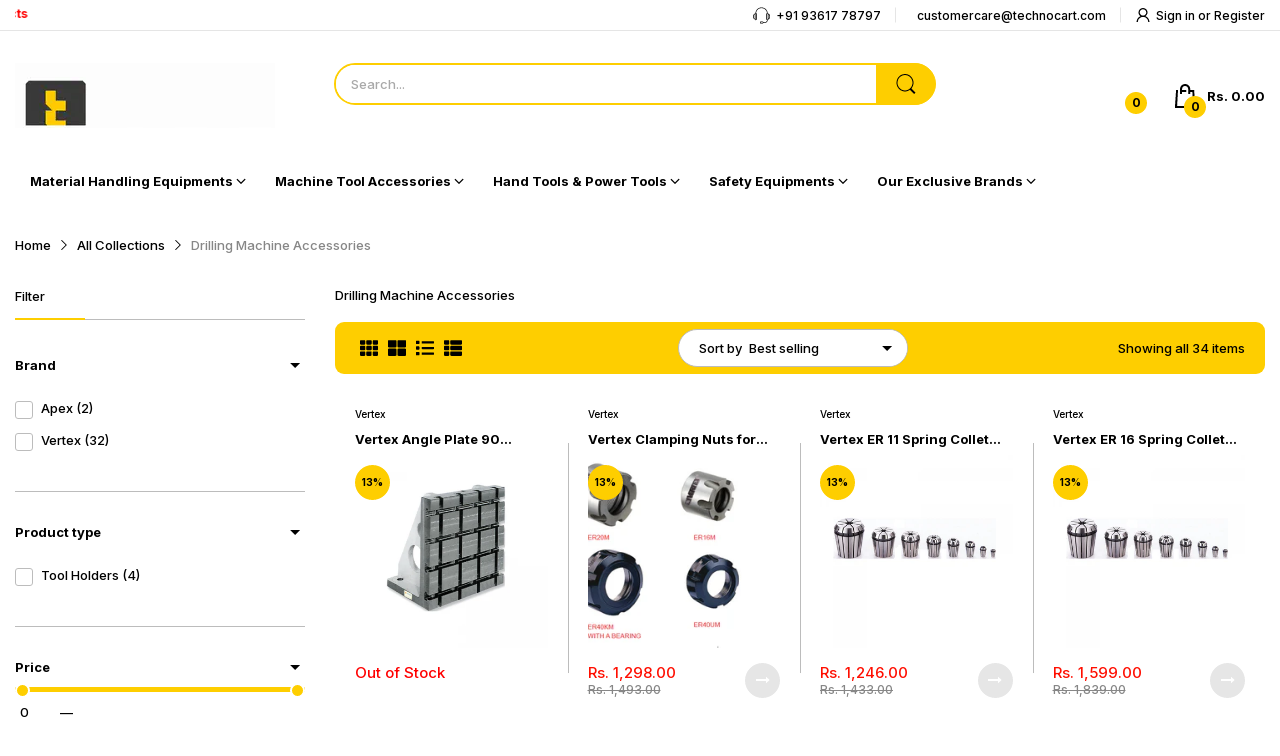

--- FILE ---
content_type: text/css
request_url: https://technocart.com/cdn/shop/t/67/assets/collection.css?v=7260814333438361441751518118
body_size: 2445
content:
@-webkit-keyframes mmfadeIn{0%{opacity:0}to{opacity:1}}@keyframes mmfadeIn{0%{opacity:0}to{opacity:1}}@-webkit-keyframes img-opacity{0%{opacity:0}30%{opacity:.3}to{opacity:1}}@keyframes img-opacity{0%{opacity:0}30%{opacity:.3}to{opacity:1}}@-webkit-keyframes hvr-icon-bob-float{to{transform:translateY(-8px)}}@keyframes hvr-icon-bob-float{to{transform:translateY(-8px)}}@-webkit-keyframes hvr-icon-bob{0%{transform:translateY(-8px)}to{transform:translateY(0)}}@keyframes hvr-icon-bob{0%{transform:translateY(-8px)}to{transform:translateY(0)}}@-webkit-keyframes animation-header-sticky{0%{transform:translateY(-158px);transition:transform .35s ease-in-out}to{transform:translateY(0);transition:transform .35s ease-in-out}}@keyframes animation-header-sticky{0%{transform:translateY(-158px);transition:transform .35s ease-in-out}to{transform:translateY(0);transition:transform .35s ease-in-out}}@-webkit-keyframes animation-drawer-left-to-right{0%{opacity:1;transform:translate(0)}to{opacity:0;transform:translate(340px)}}@keyframes animation-drawer-left-to-right{0%{opacity:1;transform:translate(0)}to{opacity:0;transform:translate(340px)}}@-webkit-keyframes animation-drawer-right-to-left{0%{opacity:0;transform:translate(340px)}to{opacity:1;transform:translate(0)}}@keyframes animation-drawer-right-to-left{0%{opacity:0;transform:translate(340px)}to{opacity:1;transform:translate(0)}}@-webkit-keyframes animation-left-to-right{0%{opacity:1;transform:translate(0)}to{opacity:0;transform:translate(-300px)}}@keyframes animation-left-to-right{0%{opacity:1;transform:translate(0)}to{opacity:0;transform:translate(-300px)}}@-webkit-keyframes animation-right-to-left{0%{opacity:0;transform:translate(-300px)}to{opacity:1;transform:translate(0)}}@keyframes animation-right-to-left{0%{opacity:0;transform:translate(-300px)}to{opacity:1;transform:translate(0)}}@-webkit-keyframes animation-top-bottom{0%{opacity:0;transform:translateY(-30px)}to{opacity:1;transform:translateY(0)}}@keyframes animation-top-bottom{0%{opacity:0;transform:translateY(-30px)}to{opacity:1;transform:translateY(0)}}@-webkit-keyframes animation-bottom-top{0%{opacity:0;transform:translateY(30px)}to{opacity:1;transform:translateY(0)}}@keyframes animation-bottom-top{0%{opacity:0;transform:translateY(30px)}to{opacity:1;transform:translateY(0)}}@media (max-width: 767px){.page-list-collections .grid-2 .collection-card:nth-child(odd):before{content:none}}@media (min-width: 768px) and (max-width: 991px){.page-list-collections .grid-md-4 .collection-card:nth-child(4n+1):before{content:none}}@media (min-width: 992px){.page-list-collections .grid-lg-6 .collection-card:nth-child(6n+1):before{content:none}}.page-list-collections .collection-card{padding:var(--gutter-sm) var(--gutter-sm) 50px;position:relative;border-bottom:1px solid var(--body-border-color);transition:all .35s ease-in-out}.page-list-collections .collection-card:before{content:"";position:absolute;left:0;top:30px;bottom:30px;width:1px;background:var(--body-border-color)}@media (min-width: 576px){.page-list-collections .collection-card:before{top:50px;bottom:50px}}@media (hover: hover){.page-list-collections .collection-card:hover{z-index:1;box-shadow:0 0 5px #c6c6c6}}.page-list-collections .collection-card_title{margin-top:var(--gutter-sm);font-size:var(--body-font-size)}@media (min-width: 992px){.page-list-collections .collection-card_title{font-size:calc(var(--body-font-size) + 4px)}}.page-list-collections .pagination-holder{border-top:none;padding-top:0}#main-collection-product-grid{display:flex;flex-wrap:wrap}#collection-product-grid.grid-4 product-card{flex:0 0 50%;max-width:50%}@media (min-width: 768px){#collection-product-grid.grid-4 product-card{flex:0 0 33.33333%;max-width:33.33333%}}@media (min-width: 992px){#collection-product-grid.grid-4 product-card{flex:0 0 25%;max-width:25%}}@media (max-width: 767px){#collection-product-grid.grid-4 product-card:nth-child(odd) .product-card:before{content:none}}@media (min-width: 768px) and (max-width: 991px){#collection-product-grid.grid-4 product-card:nth-child(3n+1) .product-card:before{content:none}}@media (min-width: 992px){#collection-product-grid.grid-4 product-card:nth-child(4n+1) .product-card:before{content:none}}#collection-product-grid.grid-3 product-card{flex:0 0 50%;max-width:50%}@media (min-width: 768px){#collection-product-grid.grid-3 product-card{flex:0 0 33.33333%;max-width:33.33333%}}@media (max-width: 767px){#collection-product-grid.grid-3 product-card:nth-child(odd) .product-card:before{content:none}}@media (min-width: 768px){#collection-product-grid.grid-3 product-card:nth-child(3n+1) .product-card:before{content:none}}#collection-product-grid.grid-1 #main-collection-product-grid product-card:not(:last-child),#collection-product-grid.grid-2 #main-collection-product-grid product-card:not(:last-child){margin-bottom:var(--gutter-sm);padding-bottom:var(--gutter-sm);border-bottom:1px solid var(--body-border-color)}@media (min-width: 992px){#collection-product-grid.grid-1 #main-collection-product-grid product-card:not(:last-child),#collection-product-grid.grid-2 #main-collection-product-grid product-card:not(:last-child){margin-bottom:var(--gutter-lg);padding-bottom:var(--gutter-lg)}}#collection-product-grid.grid-1 product-card,#collection-product-grid.grid-2 product-card{flex:0 0 100%;max-width:100%}#collection-product-grid.grid-1 .product-card,#collection-product-grid.grid-2 .product-card{padding:0;background:transparent;display:block}@media (min-width: 768px){#collection-product-grid.grid-1 .product-card,#collection-product-grid.grid-2 .product-card{display:flex;flex-direction:row;flex-wrap:wrap}}#collection-product-grid.grid-1 .product-card .product-card_header,#collection-product-grid.grid-2 .product-card .product-card_header{flex:0 0 43%;width:43%;float:left;-webkit-padding-end:var(--gutter-xs);padding-inline-end:var(--gutter-xs)}@media (min-width: 576px){#collection-product-grid.grid-1 .product-card .product-card_header,#collection-product-grid.grid-2 .product-card .product-card_header{flex:0 0 25%;width:25%}}@media (min-width: 768px){#collection-product-grid.grid-1 .product-card .product-card_header,#collection-product-grid.grid-2 .product-card .product-card_header{float:none}}#collection-product-grid.grid-1 .product-card .product-card_header .product-card_vendor-title,#collection-product-grid.grid-2 .product-card .product-card_header .product-card_vendor-title{display:none}#collection-product-grid.grid-1 .product-card .product-card_media,#collection-product-grid.grid-2 .product-card .product-card_media{margin-bottom:0}#collection-product-grid.grid-1 .product-card .product-card_actions,#collection-product-grid.grid-2 .product-card .product-card_actions{display:block}@media (min-width: 768px){#collection-product-grid.grid-1 .product-card .product-card_price_action,#collection-product-grid.grid-2 .product-card .product-card_price_action{padding-bottom:var(--gutter-xxs);margin-bottom:11px;border-bottom:1px solid var(--body-border-color)}}#collection-product-grid.grid-1 .product-card .list-view-content,#collection-product-grid.grid-2 .product-card .list-view-content{display:block;float:right;flex:0 0 57%;width:57%;-webkit-padding-start:var(--gutter-xs);padding-inline-start:var(--gutter-xs)}@media (min-width: 576px){#collection-product-grid.grid-1 .product-card .list-view-content,#collection-product-grid.grid-2 .product-card .list-view-content{flex:0 0 75%;width:75%}}@media (min-width: 768px){#collection-product-grid.grid-1 .product-card .list-view-content,#collection-product-grid.grid-2 .product-card .list-view-content{flex:0 0 50%;width:50%;float:none;-webkit-padding-end:var(--gutter-xs);padding-inline-end:var(--gutter-xs)}}#collection-product-grid.grid-1 .product-card .product-card_footer,#collection-product-grid.grid-2 .product-card .product-card_footer{flex:0 0 57%;width:57%;float:right;margin-top:0;-webkit-padding-start:var(--gutter-xs);padding-inline-start:var(--gutter-xs)}@media (min-width: 576px){#collection-product-grid.grid-1 .product-card .product-card_footer,#collection-product-grid.grid-2 .product-card .product-card_footer{flex:0 0 75%;width:75%}}@media (min-width: 768px){#collection-product-grid.grid-1 .product-card .product-card_footer,#collection-product-grid.grid-2 .product-card .product-card_footer{float:none;flex:0 0 25%;width:25%}}#collection-product-grid.grid-1 .product-card .product-buttons,#collection-product-grid.grid-2 .product-card .product-buttons{position:static;background-color:transparent;z-index:auto;border-radius:0;border:none;transform:translate(0);transition:none;display:none;visibility:visible;opacity:1}@media (min-width: 768px){#collection-product-grid.grid-1 .product-card .product-buttons,#collection-product-grid.grid-2 .product-card .product-buttons{display:flex}}@media (min-width: 768px){#collection-product-grid.grid-1 .product-card .short-description,#collection-product-grid.grid-2 .product-card .short-description{display:block}}#collection-product-grid.grid-1 .product-card:after,#collection-product-grid.grid-1 .product-card:before,#collection-product-grid.grid-2 .product-card:after,#collection-product-grid.grid-2 .product-card:before{content:none}@media (min-width: 768px){#collection-product-grid.grid-2 .product-card .product-card_header{flex:0 0 33%;width:33%}}@media (min-width: 768px){#collection-product-grid.grid-2 .product-card .list-view-content{flex:0 0 42%;width:42%}}#collection-product-grid.grid-2 .product-card .product-card_price_action{border-bottom:none;display:block}#collection-product-grid.grid-2 .product-card .product-card_actions{width:-webkit-fit-content;width:-moz-fit-content;width:fit-content;flex:0 0 auto;margin-top:14px}@media (min-width: 768px){#collection-product-grid.grid-2 .product-card .product-card_actions{width:100%;flex:0 0 100%}}#collection-product-grid.grid-2 .product-card .product-card_actions .btn-add-to-cart{width:auto;flex:0 0 auto;font-weight:600;height:44px;font-size:var(--body-font-size);border-radius:25px;color:var(--button-cart-cl);background:var(--button-cart-hover-bg);border:1px solid var(--button-cart-hover-bg);padding:12px var(--gutter-sm)}@media (min-width: 768px){#collection-product-grid.grid-2 .product-card .product-card_actions .btn-add-to-cart{width:100%;flex:0 0 100%}}#collection-product-grid.grid-2 .product-card .product-card_actions .btn-add-to-cart svg:not(.svg-loading){display:none}#collection-product-grid.grid-2 .product-card .product-card_actions .btn-add-to-cart .text{display:block}#collection-product-grid.grid-2 .product-card .product-card_actions .btn-add-to-cart.pending .text{color:transparent}@media (min-width: 1025px){#collection-product-grid.grid-2 .product-card .product-card_actions .btn-add-to-cart:hover{color:var(--btn1-hover-cl);background:var(--btn1-hover-bg-cl);border-color:var(--btn1-hover-border-cl)}}.page-collection-template .subcategory{margin:0 0 13px;font-weight:var(--font-body-weight);border-bottom:1px solid var(--body-border-color);padding-bottom:11px;position:relative}.page-collection-template .subcategory:before{content:"";position:absolute;left:0;right:0;bottom:-1px;width:85px;height:2px;background:var(--main-color)}.page-collection-template .subcategory-list{margin:0 0 36px}@media (max-width: 575px){.page-collection-template .subcategory-list .category.col-6:nth-child(odd):before{content:none}}@media (min-width: 576px) and (max-width: 767px){.page-collection-template .subcategory-list .category.col-sm-4:nth-child(3n+1):before{content:none}}@media (min-width: 768px) and (max-width: 991px){.page-collection-template .subcategory-list .category.col-md-3:nth-child(4n+1):before{content:none}}@media (min-width: 992px){.page-collection-template .subcategory-list .category.col-lg-3:nth-child(4n+1):before{content:none}}.page-collection-template .category{text-align:center;position:relative;padding:var(--gutter-xs);transition:all .35s ease-in-out}.page-collection-template .category:before{content:"";position:absolute;left:0;top:30px;bottom:30px;width:1px;background:var(--body-border-color)}@media (min-width: 768px){.page-collection-template .category:before{top:50px;bottom:50px}}@media (hover: hover){.page-collection-template .category:hover{z-index:1;box-shadow:0 0 5px #c6c6c6}}.page-collection-template .category-image{margin:0 0 var(--gutter-xxs)}.page-collection-template .category-name{font-size:var(--body-font-size)}@media (min-width: 768px){.page-collection-template .category-name{font-size:calc(var(--body-font-size) + 4px)}}.page-collection-template .collection-template_title h1{margin-bottom:var(--gutter-sm);font-weight:var(--font-body-weight);font-size:var(--heading-size-h2)}.page-collection-template .collection-template_description{margin-bottom:var(--gutter-sm)}.page-collection-template .collection-tool-bar{background:var(--second-bg-color);border-radius:9px;padding:7px var(--gutter-xxs);margin-bottom:var(--gutter-sm);min-height:40px}@media (min-width: 768px){.page-collection-template .collection-tool-bar{padding-left:var(--gutter-sm);padding-right:var(--gutter-sm)}}.page-collection-template .mobile-filter-icon{display:flex;align-items:center;color:var(--body-color);cursor:pointer;-webkit-margin-end:var(--gutter-xs);margin-inline-end:var(--gutter-xs)}@media (min-width: 992px){.page-collection-template .mobile-filter-icon{display:none}}.page-collection-template .mobile-filter-icon svg{flex:0 0 16px;width:16px;height:16px;color:currentColor;-webkit-margin-end:var(--gutter-xxs);margin-inline-end:var(--gutter-xxs)}.page-collection-template .mobile-filter-icon svg path{fill:currentColor}.page-collection-template .grid-list{display:flex;align-items:center}.page-collection-template .grid-list>span{display:flex;align-items:center;flex:0 0 18px;margin:0 5px;color:var(--body-color-2);cursor:pointer}.page-collection-template .grid-list>span.active{color:var(--body-color)}.page-collection-template .grid-list .grid-2{display:none}@media (min-width: 768px){.page-collection-template .grid-list .grid-2{display:flex}}.page-collection-template .grid-list .grid-4{display:none}@media (min-width: 1200px){.page-collection-template .grid-list .grid-4{display:flex}}.page-collection-template .grid-list svg{color:currentColor;width:18px;height:18px}.page-collection-template .grid-list svg path{fill:currentColor}.page-collection-template .collection-sorting{background:var(--body-bg-color);border:1px solid var(--body-border-color);border-radius:25px;display:flex;align-items:center;-webkit-margin-start:auto;margin-inline-start:auto}@media (max-width: 355px){.page-collection-template .collection-sorting{display:none!important}}@media (min-width: 768px){.page-collection-template .collection-sorting{-webkit-padding-start:var(--gutter-sm);padding-inline-start:var(--gutter-sm);-webkit-margin-start:0;margin-inline-start:0}}.page-collection-template .collection-sorting label{display:none;margin:0}@media (min-width: 768px){.page-collection-template .collection-sorting label{display:block}}.page-collection-template .collection-sorting select{height:auto;border:none}@media (min-width: 768px){.page-collection-template .collection-sorting select{-webkit-padding-start:7px;padding-inline-start:7px}}.page-collection-template .products-showing{display:none}@media (min-width: 768px){.page-collection-template .products-showing{display:block}}.page-collection-template .sb-widget .sb-menu{border:2px solid var(--body-border-color);box-shadow:none}.page-collection-template .sb-widget .sb-menu .sb-title{font-weight:var(--font-body-weight);margin-left:0;margin-right:0;padding:0 22px var(--gutter-xs)}.page-collection-template .sb-widget .sb-menu .sb-title:before{content:none}@media (max-width: 991px){.page-collection-template .col-sidebar{position:fixed;left:0;top:0;right:0;bottom:0;background:var(--body-bg-color);z-index:100;-webkit-animation:animation-left-to-right .35s ease-in-out;animation:animation-left-to-right .35s ease-in-out;visibility:hidden;opacity:0}}@media (max-width: 991px){.page-collection-template .col-sidebar .collection-filters{height:calc(100% - 80px);padding:0 var(--gutter-sm) var(--gutter-sm);overflow-y:auto;overflow-x:hidden}.page-collection-template .col-sidebar .collection-filters::-webkit-scrollbar-track{box-shadow:inset 0 0 4px #d4d4d4;-webkit-box-shadow:inset 0 0 #d4d4d4;background-color:#d4d4d4;border-radius:5px}.page-collection-template .col-sidebar .collection-filters::-webkit-scrollbar{width:4px;background-color:#d4d4d4;border-radius:5px}.page-collection-template .col-sidebar .collection-filters::-webkit-scrollbar-thumb{background-color:#757575;border-radius:5px}}.page-collection-template .col-sidebar .btn-close{width:35px;height:35px;border-radius:50%;display:flex;align-items:center;justify-content:center;color:var(--body-color);background:var(--second-bg-color);cursor:pointer;margin-top:var(--gutter-xs);margin-bottom:var(--gutter-xs);-webkit-margin-start:auto;margin-inline-start:auto}@media (min-width: 992px){.page-collection-template .col-sidebar .btn-close{display:none}}.page-collection-template .col-sidebar .btn-close svg{color:currentColor}.page-collection-template .col-sidebar .btn-close svg path{fill:currentColor}.active-sidebar .page-collection-template .col-sidebar{-webkit-animation:animation-right-to-left .35s ease-in-out;animation:animation-right-to-left .35s ease-in-out;visibility:visible;opacity:1}details summary{list-style:none}details summary::-webkit-details-marker{display:none}.collection-filters .collection-filters_title{font-size:var(--heading-size-h4);font-weight:var(--font-body-weight);border-bottom:1px solid var(--body-border-color);margin-bottom:35px;padding-bottom:var(--gutter-xs);position:relative}.collection-filters .collection-filters_title:before{content:"";position:absolute;left:0;right:0;bottom:-1px;width:70px;height:2px;background:var(--main-color)}.collection-filters .filter-group_title_inner{display:flex;align-items:center;justify-content:space-between;font-weight:var(--font-bold);cursor:pointer}.collection-filters .filter-group_wrapper{display:flex;align-items:center;justify-content:center;-webkit-margin-start:5px;margin-inline-start:5px}.collection-filters .filter-group_wrapper .bold-angle-down{transform:rotate(180deg);transition:all .35s ease-in-out}.collection-filters .svg-loading{display:none;width:20px;height:20px;fill:currentColor}.collection-filters .filter-group{margin-bottom:var(--gutter-sm);padding-bottom:var(--gutter-sm);border-bottom:1px solid var(--body-border-color)}@media (min-width: 992px){.collection-filters .filter-group{padding-bottom:27px;margin-bottom:var(--gutter-lg)}}.collection-filters .filter-group[pending] .bold-angle-down{display:none}.collection-filters .filter-group[pending] .svg-loading{display:block}.collection-filters .filter-group[open] .bold-angle-down{transform:rotate(0)}.collection-filters .filter-group_inner{margin-top:var(--gutter-md);max-height:290px;overflow-x:hidden;overflow-y:auto}.collection-filters .filter-group_inner::-webkit-scrollbar-track{box-shadow:inset 0 0 4px #d4d4d4;-webkit-box-shadow:inset 0 0 #d4d4d4;background-color:#d4d4d4;border-radius:5px}.collection-filters .filter-group_inner::-webkit-scrollbar{width:4px;background-color:#d4d4d4;border-radius:5px}.collection-filters .filter-group_inner::-webkit-scrollbar-thumb{background-color:#757575;border-radius:5px}.collection-filters .filter-group_inner.maxlist-more-active .ind-hide{display:block}.collection-filters .filter-group_inner .ind-hide{display:none}.collection-filters .filter-maxlist{font-size:calc(var(--body-font-size) - 1px)}.collection-filters .filter-maxlist span{cursor:pointer}.collection-filters .filter-group_item{position:relative;margin-bottom:13px}.collection-filters .filter-group_item input{position:absolute;left:0;top:0;width:100%;height:100%;z-index:-1;border:none;padding:0;background:transparent;box-shadow:none}.collection-filters .filter-group_item input:checked~label:before{background-color:#1e1e1e;border-color:#1e1e1e}.collection-filters .filter-group_item input:checked~label:after{content:"";width:12px;height:10px;background:#fff;-webkit-mask-image:url("data:image/svg+xml;charset=utf-8,%3Csvg xmlns='http://www.w3.org/2000/svg' width='12' height='10' viewBox='0 0 448 512'%3E%3Cpath d='M438.6 105.4c12.5 12.5 12.5 32.7 0 45.2l-256 256c-12.5 12.5-32.7 12.5-45.2 0L9.372 278.6c-12.496-12.5-12.496-32.7 0-45.2 12.498-12.5 32.758-12.5 45.258 0L159.1 338.7l234.3-233.3c12.5-12.52 32.7-12.52 45.2 0z'/%3E%3C/svg%3E");mask-image:url("data:image/svg+xml;charset=utf-8,%3Csvg xmlns='http://www.w3.org/2000/svg' width='12' height='10' viewBox='0 0 448 512'%3E%3Cpath d='M438.6 105.4c12.5 12.5 12.5 32.7 0 45.2l-256 256c-12.5 12.5-32.7 12.5-45.2 0L9.372 278.6c-12.496-12.5-12.496-32.7 0-45.2 12.498-12.5 32.758-12.5 45.258 0L159.1 338.7l234.3-233.3c12.5-12.52 32.7-12.52 45.2 0z'/%3E%3C/svg%3E");position:absolute;left:2px;top:4px}.collection-filters .filter-group_item label{position:relative;display:flex;align-items:flex-start;margin:0;color:var(--body-link);cursor:pointer}.collection-filters .filter-group_item label:before{content:"";display:block;background:var(--body-bg-color);border:1px solid var(--body-border-color);border-radius:3px;flex:0 0 16px;width:16px;height:16px;-webkit-margin-end:8px;margin-inline-end:8px;margin-top:1px}.collection-filters .filter-group_item .count{color:var(--body-color-2);-webkit-margin-start:8px;margin-inline-start:8px}.collection-filters .range-slider{width:100%;height:auto;position:relative}.collection-filters .range-slider svg{position:static;display:none}.collection-filters .range-slider .input-price-range{height:5px;position:relative;margin:var(--gutter-xxs) 0 0}.collection-filters .range-slider input[type=range]{position:absolute;left:0;top:0;bottom:auto;padding:0;width:100%;height:100%;border:none;background:var(--main-color)}.collection-filters .range-slider input[type=range]::-webkit-slider-runnable-track{width:0;height:0}.collection-filters .range-slider input[type=range]::-webkit-slider-thumb{z-index:2;position:relative;height:20px;width:20px;border-radius:50%;border:2px solid var(--body-bg-color);background:var(--main-color);cursor:pointer;-webkit-appearance:none;margin-top:-10px}@media (min-width: 992px){.collection-filters .range-slider input[type=range]::-webkit-slider-thumb{height:15px;width:15px;margin-top:-7px}}.collection-filters .range-slider input[type=range]::-moz-range-thumb{z-index:2;position:relative;height:20px;width:20px;border-radius:50%;border:2px solid var(--body-bg-color);background:var(--main-color);cursor:pointer;margin-top:-10px}@media (min-width: 992px){.collection-filters .range-slider input[type=range]::-moz-range-thumb{height:15px;width:15px;margin-top:-7px}}.collection-filters .range-slider .facets__price{margin-top:12px;display:flex;align-items:center}.collection-filters .range-slider .facets__price>div,.collection-filters .range-slider .facets__price>span{-webkit-margin-end:5px;margin-inline-end:5px}.collection-filters .range-slider .facets__price>span:not(.field-currency){-webkit-margin-end:var(--gutter-sm);margin-inline-end:var(--gutter-sm)}.collection-filters .range-slider .facets__price .field{position:relative}.collection-filters .range-slider .facets__price input{padding:0;border:none;border-radius:0;width:35px;height:auto;background:transparent;font-size:var(--body-font-size);text-align:start}.collection-filters .filter-group-display__submit{margin-top:16px;display:flex;align-items:center;justify-content:space-between}.collection-filters .filter-group-display__submit input{cursor:pointer;height:auto;width:auto;padding:var(--gutter-xxs) var(--gutter-lg);font-size:var(--btn1-fs);font-weight:var(--btn1-fw);line-height:.9;color:var(--btn1-cl);background:var(--btn1-bg-cl);border:var(--btn1-border-width) solid var(--btn1-border-cl);border-radius:25px;transition:background .25s ease-in-out,color .25s ease-in-out,border .25s ease-in-out}@media (hover: hover){.collection-filters .filter-group-display__submit input:hover{color:var(--btn1-hover-cl);background:var(--btn1-hover-bg-cl);border-color:var(--btn1-hover-border-cl)}}
/*# sourceMappingURL=/cdn/shop/t/67/assets/collection.css.map?v=7260814333438361441751518118 */


--- FILE ---
content_type: text/css
request_url: https://technocart.com/cdn/shop/t/67/assets/section-header-department.css?v=103726011864332009851751518118
body_size: -116
content:
.section-header-department{padding:var(--gutter-xs) 0}@media (min-width: 992px){.section-header-department{padding-top:9px;padding-bottom:9px;margin-bottom:27px;box-shadow:0 6px 6px #0003;background:var(--header-bg-color)}}.section-header-department .hd-list{display:flex;overflow-x:auto;overflow-y:hidden;padding-bottom:3px}.section-header-department .hd-list::-webkit-scrollbar-track{box-shadow:inset 0 0 4px #d4d4d4;-webkit-box-shadow:inset 0 0 #d4d4d4;background-color:#d4d4d4;border-radius:5px}.section-header-department .hd-list::-webkit-scrollbar{height:5px;background-color:#d4d4d4;border-radius:5px}.section-header-department .hd-list::-webkit-scrollbar-thumb{background-color:var(--main-color);border-radius:5px}.section-header-department .hd-list li{flex:0 0 25%;max-width:25%;text-align:center;padding:0 var(--gutter-xs) var(--gutter-xxs);list-style:none}@media (min-width: 768px){.section-header-department .hd-list li{max-width:20%;flex:0 0 20%}}@media (min-width: 992px){.section-header-department .hd-list li{flex:0 0 auto;max-width:25%;width:auto;padding-bottom:0}}.section-header-department .hd-list a{color:var(--body-link);font-weight:var(--font-body-weight);font-size:calc(var(--body-font-size) - 2px)}@media (min-width: 992px){.section-header-department .hd-list a{font-size:var(--body-font-size);display:flex;align-items:center}}.section-header-department .hd-list svg{width:40px;height:40px}@media (min-width: 992px){.section-header-department .hd-list svg{flex:0 0 22px;height:22px;width:22px}}.section-header-department .hd-list .text{display:block;padding-top:5px;-webkit-padding-start:5px;padding-inline-start:5px}@media (min-width: 992px){.section-header-department .hd-list .text{padding-top:0;-webkit-padding-start:9px;padding-inline-start:9px}}@media (min-width: 992px){.section-header-department .hd-list .special-color{color:#df3737}}
/*# sourceMappingURL=/cdn/shop/t/67/assets/section-header-department.css.map?v=103726011864332009851751518118 */


--- FILE ---
content_type: text/css
request_url: https://technocart.com/cdn/shop/t/67/assets/section-list-collections-v2.css?v=157078532018845026831751518118
body_size: 140
content:
.section-list-collections-v2 .list-brands{display:flex;align-items:center;flex-wrap:wrap;padding:29px 28px}@media (min-width: 992px){.section-list-collections-v2 .list-brands{padding-left:48px;padding-right:48px}}@media (max-width: 1199px){.section-list-collections-v2 .section-header{flex:0 0 100%;max-width:100%;margin-bottom:var(--gutter-xxs)}}.section-list-collections-v2 .section-heading{border-bottom:none;margin:0}.section-list-collections-v2 .section-heading .heading{padding:0;font-size:var(--heading-size-h6);font-weight:var(--font-bold)}.section-list-collections-v2 .section-heading .heading:before{content:none}.section-list-collections-v2 .list-brands-inner{flex:0 0 100%;display:flex;align-items:center;flex-wrap:wrap;margin-bottom:var(--gutter-xxs)}@media (min-width: 992px){.section-list-collections-v2 .list-brands-inner{flex:1;margin-bottom:0}}.section-list-collections-v2 .list-brands-inner li{flex:0 0 80px;max-width:80px;margin:0 var(--gutter-xxs);list-style:none}@media (min-width: 1200px){.section-list-collections-v2 .list-brands-inner li{margin:0 var(--gutter-lg)}}.section-list-collections-v2 .subtext{color:var(--body-color-2)}.section-list-collections-v2.style-1{position:relative;z-index:1;box-shadow:0 3px 21px #0000003d;border-radius:25px}.section-list-collections-v2.style-1 .item{height:100%;display:flex;flex-direction:column}.section-list-collections-v2.style-1 .image{position:relative;min-height:92px}.section-list-collections-v2.style-1 .image img{min-height:92px;-o-object-fit:cover;object-fit:cover}.section-list-collections-v2.style-1 .icon{position:absolute;right:17px;bottom:-20px;background:var(--body-bg-color);border-radius:50%;display:flex;align-items:center;justify-content:center;width:40px;height:40px;box-shadow:.5px .866px 8px #3333331f;color:#0062bd}.section-list-collections-v2.style-1 .icon svg{width:12px;height:12px}.section-list-collections-v2.style-1 .text-box{flex:1;padding:24px var(--gutter-md);border-inline-end-width:1px;border-inline-end-style:solid;border-inline-end-color:var(--body-border-color)}@media (min-width: 992px){.section-list-collections-v2.style-1 .text-box{padding-left:45px;padding-right:45px}}@media (min-width: 1441px){.section-list-collections-v2.style-1 .text-box{padding-left:70px;padding-right:70px}}.section-list-collections-v2.style-1 .text-box h6{font-size:calc(var(--heading-size-h6) - 1px);font-weight:var(--font-bold);margin-bottom:31px}.section-list-collections-v2.style-1 .text-box .sub-collections li{list-style:none;margin-bottom:var(--gutter-xxs)}.section-list-collections-v2.style-1 .text-box .sub-collections a{color:#0062bd}@media (max-width: 767px){.section-list-collections-v2.style-1 .col-6:nth-child(2n) .text-box,.section-list-collections-v2.style-1 .col-12 .text-box{border-inline-end-width:0;border-inline-end-style:solid;border-inline-end-color:transparent}}@media (min-width: 768px) and (max-width: 991px){.section-list-collections-v2.style-1 .col-md-3:nth-child(4n) .text-box,.section-list-collections-v2.style-1 .col-md-6:nth-child(2n) .text-box{border-inline-end-width:0;border-inline-end-style:solid;border-inline-end-color:transparent}}@media (min-width: 992px){.section-list-collections-v2.style-1 .col-lg-3:nth-child(4n) .text-box{border-inline-end-width:0;border-inline-end-style:solid;border-inline-end-color:transparent}}.section-list-collections-v2.style-2 .row{margin:0 -15px}.section-list-collections-v2.style-2 .row .collection-item{padding:70px 15px 0}.section-list-collections-v2.style-2 .item{border-radius:10px;padding:0 var(--gutter-xs)}.section-list-collections-v2.style-2 .image{padding-bottom:21px;border-bottom:1px solid var(--body-border-color)}.section-list-collections-v2.style-2 .image a{display:block;max-width:156px;margin:0 auto}.section-list-collections-v2.style-2 .image img{position:static;margin-top:-50px}.section-list-collections-v2.style-2 .text-box{padding:var(--gutter-xs) 0 var(--gutter-sm);text-align:center}.section-list-collections-v2.style-2 .text-box h6{font-size:calc(var(--body-font-size) + 1px);font-weight:var(--font-bold)}.section-list-collections-v2.style-2 .text-box span{font-size:calc(var(--body-font-size) - 1px);margin-top:6px;display:block}
/*# sourceMappingURL=/cdn/shop/t/67/assets/section-list-collections-v2.css.map?v=157078532018845026831751518118 */
